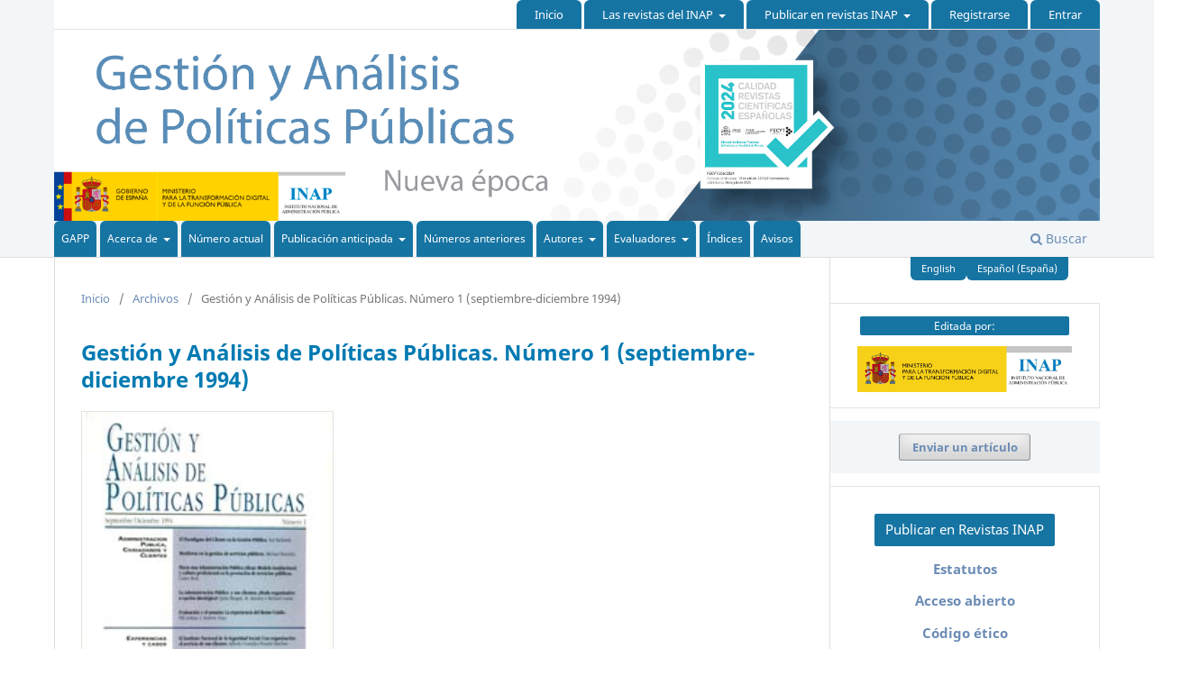

--- FILE ---
content_type: text/html; charset=utf-8
request_url: https://revistasonline.inap.es/index.php/GAPP/issue/view/1
body_size: 8389
content:
<!DOCTYPE html>
<html lang="es-ES" xml:lang="es-ES">
<head>
	<meta charset="utf-8">
	<meta name="viewport" content="width=device-width, initial-scale=1.0">
	<title>
		Gestión y Análisis de Políticas Públicas. Número 1 (septiembre-diciembre 1994)
							| Gestión y Análisis de Políticas Públicas
			</title>

	
<link rel="icon" href="https://revistasonline.inap.es/public/journals/1/favicon_es_ES.jpg">
<meta name="generator" content="Open Journal Systems 3.3.0.19">
<meta name="DC.Subject" xml:lang="es" content="Políticas públicas">
<meta name="DC.Subject" xml:lang="es" content="Administración pública">
<meta name="DC.Subject" xml:lang="es" content="INAP">
<meta name="DC.Subject" xml:lang="es" content="Gestión pública">
<script type="text/javascript" src="/ruxitagentjs_ICANVfqru_10327251022105625.js" data-dtconfig="rid=RID_-364542095|rpid=1501219920|domain=inap.es|reportUrl=/rb_e1baebc0-69e8-4943-96aa-da16bd860139|app=ea7c4b59f27d43eb|cuc=fhzs08dm|owasp=1|mel=100000|featureHash=ICANVfqru|dpvc=1|lastModification=1768585650953|tp=500,50,0|rdnt=1|uxrgce=1|srbbv=2|agentUri=/ruxitagentjs_ICANVfqru_10327251022105625.js"></script><script type="text/javascript" src="https://dialnet.unirioja.es/metricas/js/widget-idr-revista.js" data-revista="620" data-target="#idr-revista"></script>

<script type='text/javascript' id='widgetARCE' src='https://calidadrevistas.fecyt.es/sites/all/modules/custom/sello_buenas_practicas/js/widget.js' data-revista='4285' data-width='500px' data-height='500px' data-divId='your-id-div' data-base-url='https://calidadrevistas.fecyt.es'></script>


<!-- Google tag (gtag.js) -->
<script async src="https://www.googletagmanager.com/gtag/js?id=G-TBSFMTF46C"></script>
<script>
window.dataLayer = window.dataLayer || [];
function gtag(){dataLayer.push(arguments);}
gtag('js', new Date());

gtag('config', 'G-TBSFMTF46C');
</script>
	<link rel="stylesheet" href="https://revistasonline.inap.es/index.php/GAPP/$$$call$$$/page/page/css?name=stylesheet" type="text/css" /><link rel="stylesheet" href="https://revistasonline.inap.es/index.php/GAPP/$$$call$$$/page/page/css?name=font" type="text/css" /><link rel="stylesheet" href="https://revistasonline.inap.es/lib/pkp/styles/fontawesome/fontawesome.css?v=3.3.0.19" type="text/css" /><link rel="stylesheet" href="https://revistasonline.inap.es/plugins/generic/orcidProfile/css/orcidProfile.css?v=3.3.0.19" type="text/css" /><link rel="stylesheet" href="https://revistasonline.inap.es/public/journals/1/styleSheet.css?d=2021-04-06+09%3A19%3A26" type="text/css" /><link rel="stylesheet" href="https://revistasonline.inap.es/public/site/styleSheet.css?v=3.3.0.19" type="text/css" />
</head>
<body class="pkp_page_issue pkp_op_view has_site_logo" dir="ltr">

	<div class="pkp_structure_page">

				<header class="pkp_structure_head" id="headerNavigationContainer" role="banner">
						
 <nav class="cmp_skip_to_content" aria-label="Salta a los enlaces de contenido">
	<a href="#pkp_content_main">Ir al contenido principal</a>
	<a href="#siteNav">Ir al menú de navegación principal</a>
		<a href="#pkp_content_footer">Ir al pie de página del sitio</a>
</nav>

			<div class="pkp_head_wrapper">

				<div class="pkp_site_name_wrapper">
					<button class="pkp_site_nav_toggle">
						<span>Open Menu</span>
					</button>
										<div class="pkp_site_name">
																<a href="						https://revistasonline.inap.es/index.php/GAPP/index
					" class="is_img">
							<img src="https://revistasonline.inap.es/public/journals/1/pageHeaderLogoImage_es_ES.jpg" width="3573" height="663" alt="Imagen de cabecera de la revista" />
						</a>
										</div>
				</div>

				
				<nav class="pkp_site_nav_menu" aria-label="Navegación del sitio">
					<a id="siteNav"></a>
					<div class="pkp_navigation_primary_row">
						<div class="pkp_navigation_primary_wrapper">
																				<ul id="navigationPrimary" class="pkp_navigation_primary pkp_nav_list">
								<li class="">
				<a href="https://revistasonline.inap.es/index.php/GAPP">
					GAPP
				</a>
							</li>
								<li class="">
				<a href="https://revistasonline.inap.es/index.php/GAPP/about">
					Acerca de
				</a>
									<ul>
																					<li class="">
									<a href="https://revistasonline.inap.es/index.php/GAPP/about">
										Sobre la revista
									</a>
								</li>
																												<li class="">
									<a href="https://revistasonline.inap.es/index.php/GAPP/about/editorialTeam">
										Equipo editorial
									</a>
								</li>
																												<li class="">
									<a href="https://revistasonline.inap.es/index.php/GAPP/politica-editorial">
										Política editorial
									</a>
								</li>
																												<li class="">
									<a href="https://revistasonline.inap.es/index.php/GAPP/proceso-evaluacion-pares">
										Proceso de evaluación por pares
									</a>
								</li>
																												<li class="">
									<a href="https://revistasonline.inap.es/index.php/GAPP/about/contact">
										Contacto
									</a>
								</li>
																		</ul>
							</li>
								<li class="">
				<a href="https://revistasonline.inap.es/index.php/GAPP/issue/current">
					Número actual
				</a>
							</li>
								<li class="">
				<a href="https://revistasonline.inap.es/index.php/GAPP/pub-anticipada">
					Publicación anticipada
				</a>
									<ul>
																					<li class="">
									<a href="https://revistasonline.inap.es/index.php/GAPP/forthcoming">
										Próximos artículos
									</a>
								</li>
																												<li class="">
									<a href="https://revistasonline.inap.es/index.php/GAPP/sobre-pub-anticipada">
										Acerca de la publicación anticipada
									</a>
								</li>
																		</ul>
							</li>
								<li class="">
				<a href="https://revistasonline.inap.es/index.php/GAPP/issue/archive">
					Números anteriores
				</a>
							</li>
								<li class="">
				<a href="https://revistasonline.inap.es/index.php/GAPP/autores">
					Autores
				</a>
									<ul>
																					<li class="">
									<a href="https://revistasonline.inap.es/index.php/GAPP/about/submissions">
										Normas de publicación
									</a>
								</li>
																												<li class="">
									<a href="https://revistasonline.inap.es/index.php/GAPP/especiales">
										Números especiales
									</a>
								</li>
																												<li class="">
									<a href="https://revistasonline.inap.es/index.php/GAPP/resenas">
										Reseñas de libros
									</a>
								</li>
																												<li class="">
									<a href="https://revistasonline.inap.es/index.php/GAPP/introducciones">
										¿Como escribir una buena introducción?
									</a>
								</li>
																		</ul>
							</li>
								<li class="">
				<a href="https://revistasonline.inap.es/index.php/GAPP/evaluadores">
					Evaluadores
				</a>
									<ul>
																					<li class="">
									<a href="https://revistasonline.inap.es/index.php/GAPP/evaluacion-pares">
										Evaluación por pares
									</a>
								</li>
																												<li class="">
									<a href="https://revistasonline.inap.es/index.php/GAPP/indicaciones_revision">
										Directrices para evaluadores
									</a>
								</li>
																												<li class="">
									<a href="https://revistasonline.inap.es/index.php/GAPP/revisores">
										Panel de evaluadores
									</a>
								</li>
																		</ul>
							</li>
								<li class="">
				<a href="https://revistasonline.inap.es/index.php/GAPP/indexacion">
					Índices
				</a>
							</li>
								<li class="">
				<a href="https://revistasonline.inap.es/index.php/GAPP/announcement">
					Avisos
				</a>
							</li>
			</ul>

				

																						<div class="pkp_navigation_search_wrapper">
									<a href="https://revistasonline.inap.es/index.php/GAPP/search" class="pkp_search pkp_search_desktop">
										<span class="fa fa-search" aria-hidden="true"></span>
										Buscar
									</a>
								</div>
													</div>
					</div>
					<div class="pkp_navigation_user_wrapper" id="navigationUserWrapper">
							<ul id="navigationUser" class="pkp_navigation_user pkp_nav_list">
								<li class="profile">
				<a href="https://revistasonline.inap.es">
					Inicio
				</a>
							</li>
								<li class="profile">
				<a href="https://revistasonline.inap.es">
					Las revistas del INAP
				</a>
									<ul>
																					<li class="profile">
									<a href="https://revistasonline.inap.es/index.php/REALA">
										REALA
									</a>
								</li>
																												<li class="profile">
									<a href="https://revistasonline.inap.es/index.php/GAPP">
										GAPP
									</a>
								</li>
																												<li class="profile">
									<a href="https://revistasonline.inap.es/index.php/DA">
										DA
									</a>
								</li>
																												<li class="profile">
									<a href="https://revistasonline.inap.es/index.php/CDP">
										CDP
									</a>
								</li>
																		</ul>
							</li>
								<li class="profile">
				<a href="https://revistasonline.inap.es/index.php/GAPP/guia_publicacion">
					Publicar en revistas INAP
				</a>
									<ul>
																					<li class="profile">
									<a href="https://revistasonline.inap.es/index.php/index/estatutos">
										Estatutos
									</a>
								</li>
																												<li class="profile">
									<a href="https://revistasonline.inap.es/index.php/GAPP/acceso_abierto">
										Acceso abierto
									</a>
								</li>
																												<li class="profile">
									<a href="https://revistasonline.inap.es/index.php/index/codigo_etico">
										Código ético
									</a>
								</li>
																												<li class="profile">
									<a href="https://revistasonline.inap.es/index.php/GAPP/apcs">
										Financiación y APCs
									</a>
								</li>
																												<li class="profile">
									<a href="https://revistasonline.inap.es/index.php/GAPP/privacidad">
										Privacidad
									</a>
								</li>
																												<li class="profile">
									<a href="https://revistasonline.inap.es/index.php/GAPP/similaridad">
										Chequeo de originalidad
									</a>
								</li>
																		</ul>
							</li>
								<li class="profile">
				<a href="https://revistasonline.inap.es/index.php/GAPP/user/register">
					Registrarse
				</a>
							</li>
								<li class="profile">
				<a href="https://revistasonline.inap.es/index.php/GAPP/login">
					Entrar
				</a>
							</li>
										</ul>

					</div>
				</nav>
			</div><!-- .pkp_head_wrapper -->
		</header><!-- .pkp_structure_head -->

						<div class="pkp_structure_content has_sidebar">
			<div class="pkp_structure_main" role="main">
				<a id="pkp_content_main"></a>

<div class="page page_issue">

				<nav class="cmp_breadcrumbs" role="navigation" aria-label="Usted está aquí:">
	<ol>
		<li>
			<a href="https://revistasonline.inap.es/index.php/GAPP/index">
				Inicio
			</a>
			<span class="separator">/</span>
		</li>
		<li>
			<a href="https://revistasonline.inap.es/index.php/GAPP/issue/archive">
				Archivos
			</a>
			<span class="separator">/</span>
		</li>
		<li class="current" aria-current="page">
			<span aria-current="page">
									Gestión y Análisis de Políticas Públicas. Número 1 (septiembre-diciembre 1994)
							</span>
		</li>
	</ol>
</nav>
		<h1>
			Gestión y Análisis de Políticas Públicas. Número 1 (septiembre-diciembre 1994)
		</h1>
			<div class="obj_issue_toc">

		
		<div class="heading">

									<a class="cover" href="https://revistasonline.inap.es/index.php/GAPP/issue/view/1">
								<img src="https://revistasonline.inap.es/public/journals/1/cover_issue_1_es_ES.jpg" alt="GAPP imagen de portada del número 1">
			</a>
		
				
												
							<div class="published">
				<span class="label">
					Publicado:
				</span>
				<span class="value">
					31-12-1994
				</span>
			</div>
			</div>

		
		<div class="sections">
			<div class="section">
									<h2>
					PRIMERAS Y SUMARIO
				</h2>
						<ul class="cmp_article_list articles">
									<li>
						

<div class="obj_article_summary">
	
	<h3 class="title">
		<a id="article-1" href="https://revistasonline.inap.es/index.php/GAPP/article/view/1">
			Primeras y sumario
					</a>
	</h3>

				<div class="meta">
		
							<div class="pages">
				1-2
			</div>
		
		
	</div>
	
			<ul class="galleys_links">
																									<li>
																										
	
							

<a class="obj_galley_link pdf" href="https://revistasonline.inap.es/index.php/GAPP/article/view/1/10553" aria-labelledby=article-1>

		
	PDF

	</a>
				</li>
					</ul>
	
	
</div>
					</li>
							</ul>
				</div>
			<div class="section">
									<h2>
					ADMINISTRACIÓN PUBLICA, CIUDADANOS Y CLIENTES
				</h2>
						<ul class="cmp_article_list articles">
									<li>
						
	
<div class="obj_article_summary">
	
	<h3 class="title">
		<a id="article-2" href="https://revistasonline.inap.es/index.php/GAPP/article/view/2">
			Presentación
					</a>
	</h3>

				<div class="meta">
				<div class="authors">
			Joan Subirats
		</div>
		
							<div class="pages">
				3-4
			</div>
		
		
	</div>
	
			<ul class="galleys_links">
																									<li>
																										
	
							

<a class="obj_galley_link pdf" href="https://revistasonline.inap.es/index.php/GAPP/article/view/2/2" aria-labelledby=article-2>

		
	PDF

	</a>
				</li>
					</ul>
	
	
</div>
					</li>
									<li>
						
	
<div class="obj_article_summary">
	
	<h3 class="title">
		<a id="article-3" href="https://revistasonline.inap.es/index.php/GAPP/article/view/3">
			El paradigma del cliente en la gestión pública
					</a>
	</h3>

				<div class="meta">
				<div class="authors">
			Sue Richards
		</div>
		
							<div class="pages">
				5-16
			</div>
		
		
	</div>
	
			<ul class="galleys_links">
																									<li>
																										
	
							

<a class="obj_galley_link pdf" href="https://revistasonline.inap.es/index.php/GAPP/article/view/3/3" aria-labelledby=article-3>

		
	PDF

	</a>
				</li>
					</ul>
	
	
</div>
					</li>
									<li>
						
	
<div class="obj_article_summary">
	
	<h3 class="title">
		<a id="article-4" href="https://revistasonline.inap.es/index.php/GAPP/article/view/4">
			Metáforas en la gestión de servicios públicos
					</a>
	</h3>

				<div class="meta">
				<div class="authors">
			Michael Barzelay
		</div>
		
							<div class="pages">
				17-20
			</div>
		
		
	</div>
	
			<ul class="galleys_links">
																									<li>
																										
	
							

<a class="obj_galley_link pdf" href="https://revistasonline.inap.es/index.php/GAPP/article/view/4/4" aria-labelledby=article-4>

		
	PDF

	</a>
				</li>
					</ul>
	
	
</div>
					</li>
									<li>
						
	
<div class="obj_article_summary">
	
	<h3 class="title">
		<a id="article-5" href="https://revistasonline.inap.es/index.php/GAPP/article/view/5">
			Hacia una Administración Pública eficaz: Modelo institucional y cultura profesional en la prestación de servicios públicos.
					</a>
	</h3>

				<div class="meta">
				<div class="authors">
			Caries Boix
		</div>
		
							<div class="pages">
				21-32
			</div>
		
		
	</div>
	
			<ul class="galleys_links">
																									<li>
																										
	
							

<a class="obj_galley_link pdf" href="https://revistasonline.inap.es/index.php/GAPP/article/view/5/5" aria-labelledby=article-5>

		
	PDF

	</a>
				</li>
					</ul>
	
	
</div>
					</li>
									<li>
						
	
<div class="obj_article_summary">
	
	<h3 class="title">
		<a id="article-6" href="https://revistasonline.inap.es/index.php/GAPP/article/view/6">
			La Administración Pública y sus clientes: ¿Moda organizativa u opción ideológica?
					</a>
	</h3>

				<div class="meta">
				<div class="authors">
			Quim Brugué, M. Amorós, Richard Goma
		</div>
		
							<div class="pages">
				33-46
			</div>
		
		
	</div>
	
			<ul class="galleys_links">
																									<li>
																										
	
							

<a class="obj_galley_link pdf" href="https://revistasonline.inap.es/index.php/GAPP/article/view/6/6" aria-labelledby=article-6>

		
	PDF

	</a>
				</li>
					</ul>
	
	
</div>
					</li>
									<li>
						
	
<div class="obj_article_summary">
	
	<h3 class="title">
		<a id="article-7" href="https://revistasonline.inap.es/index.php/GAPP/article/view/7">
			Evaluación y el usuario: La experiencia del Reino Unido
					</a>
	</h3>

				<div class="meta">
				<div class="authors">
			Bill Jenkins, Andrew Gray
		</div>
		
							<div class="pages">
				47-57
			</div>
		
		
	</div>
	
			<ul class="galleys_links">
																									<li>
																										
	
							

<a class="obj_galley_link pdf" href="https://revistasonline.inap.es/index.php/GAPP/article/view/7/7" aria-labelledby=article-7>

		
	PDF

	</a>
				</li>
					</ul>
	
	
</div>
					</li>
							</ul>
				</div>
			<div class="section">
									<h2>
					EXPERIENCIAS Y CASOS
				</h2>
						<ul class="cmp_article_list articles">
									<li>
						
	
<div class="obj_article_summary">
	
	<h3 class="title">
		<a id="article-8" href="https://revistasonline.inap.es/index.php/GAPP/article/view/8">
			El Instituto Nacional de la Seguridad Social: Una organización al servicio de sus clientes
					</a>
	</h3>

				<div class="meta">
				<div class="authors">
			Alfredo González-Posada Sánchez
		</div>
		
							<div class="pages">
				59-71
			</div>
		
		
	</div>
	
			<ul class="galleys_links">
																									<li>
																										
	
							

<a class="obj_galley_link pdf" href="https://revistasonline.inap.es/index.php/GAPP/article/view/8/8" aria-labelledby=article-8>

		
	PDF

	</a>
				</li>
					</ul>
	
	
</div>
					</li>
									<li>
						
	
<div class="obj_article_summary">
	
	<h3 class="title">
		<a id="article-9" href="https://revistasonline.inap.es/index.php/GAPP/article/view/9">
			Clientes de un servicio cultural. Una experiencia de evaluación con «focus groups»
					</a>
	</h3>

				<div class="meta">
				<div class="authors">
			Xavier Ballart
		</div>
		
							<div class="pages">
				73-77
			</div>
		
		
	</div>
	
			<ul class="galleys_links">
																									<li>
																										
	
							

<a class="obj_galley_link pdf" href="https://revistasonline.inap.es/index.php/GAPP/article/view/9/9" aria-labelledby=article-9>

		
	PDF

	</a>
				</li>
					</ul>
	
	
</div>
					</li>
							</ul>
				</div>
			<div class="section">
									<h2>
					AMERICA LATINA
				</h2>
						<ul class="cmp_article_list articles">
									<li>
						
	
<div class="obj_article_summary">
	
	<h3 class="title">
		<a id="article-10" href="https://revistasonline.inap.es/index.php/GAPP/article/view/10">
			La reforma del Estado mexicano
					</a>
	</h3>

				<div class="meta">
				<div class="authors">
			Luis F. Aguilar Villanueva
		</div>
		
							<div class="pages">
				79-99
			</div>
		
		
	</div>
	
			<ul class="galleys_links">
																									<li>
																										
	
							

<a class="obj_galley_link pdf" href="https://revistasonline.inap.es/index.php/GAPP/article/view/10/10" aria-labelledby=article-10>

		
	PDF

	</a>
				</li>
					</ul>
	
	
</div>
					</li>
							</ul>
				</div>
			<div class="section">
									<h2>
					INFORMES SOBRE PROCESOS DE CAMBIO EN OTROS PAISES
				</h2>
						<ul class="cmp_article_list articles">
									<li>
						
	
<div class="obj_article_summary">
	
	<h3 class="title">
		<a id="article-11" href="https://revistasonline.inap.es/index.php/GAPP/article/view/11">
			Más allá de la retórica de la reinvención: Una reflexión sobre las reformas Clinton de la gestión pública
					</a>
	</h3>

				<div class="meta">
				<div class="authors">
			Donal F. Kettl
		</div>
		
							<div class="pages">
				101-106
			</div>
		
		
	</div>
	
			<ul class="galleys_links">
																									<li>
																										
	
							

<a class="obj_galley_link pdf" href="https://revistasonline.inap.es/index.php/GAPP/article/view/11/11" aria-labelledby=article-11>

		
	PDF

	</a>
				</li>
					</ul>
	
	
</div>
					</li>
							</ul>
				</div>
			<div class="section">
									<h2>
					RECENSIONES
				</h2>
						<ul class="cmp_article_list articles">
									<li>
						
	
<div class="obj_article_summary">
	
	<h3 class="title">
		<a id="article-12" href="https://revistasonline.inap.es/index.php/GAPP/article/view/12">
			RECENSIONES
					</a>
	</h3>

				<div class="meta">
				<div class="authors">
			Revista GAPP
		</div>
		
							<div class="pages">
				107-125
			</div>
		
		
	</div>
	
			<ul class="galleys_links">
																									<li>
																										
	
							

<a class="obj_galley_link pdf" href="https://revistasonline.inap.es/index.php/GAPP/article/view/12/12" aria-labelledby=article-12>

		
	PDF

	</a>
				</li>
					</ul>
	
	
</div>
					</li>
							</ul>
				</div>
			<div class="section">
								<ul class="cmp_article_list articles">
									<li>
						
	
<div class="obj_article_summary">
	
	<h3 class="title">
		<a id="article-13" href="https://revistasonline.inap.es/index.php/GAPP/article/view/13">
			REVISTA DE REVISTAS
					</a>
	</h3>

				<div class="meta">
				<div class="authors">
			Revista GAPP
		</div>
		
							<div class="pages">
				127-139
			</div>
		
		
	</div>
	
			<ul class="galleys_links">
																									<li>
																										
	
							

<a class="obj_galley_link pdf" href="https://revistasonline.inap.es/index.php/GAPP/article/view/13/13" aria-labelledby=article-13>

		
	PDF

	</a>
				</li>
					</ul>
	
	
</div>
					</li>
							</ul>
				</div>
			<div class="section">
								<ul class="cmp_article_list articles">
									<li>
						
	
<div class="obj_article_summary">
	
	<h3 class="title">
		<a id="article-14" href="https://revistasonline.inap.es/index.php/GAPP/article/view/14">
			CRONICA Y AGENDA
					</a>
	</h3>

				<div class="meta">
				<div class="authors">
			Revista GAPP
		</div>
		
							<div class="pages">
				141-142
			</div>
		
		
	</div>
	
			<ul class="galleys_links">
																									<li>
																										
	
							

<a class="obj_galley_link pdf" href="https://revistasonline.inap.es/index.php/GAPP/article/view/14/14" aria-labelledby=article-14>

		
	PDF

	</a>
				</li>
					</ul>
	
	
</div>
					</li>
							</ul>
				</div>
		</div><!-- .sections -->
</div>
	</div>

	</div><!-- pkp_structure_main -->

									<div class="pkp_structure_sidebar left" role="complementary" aria-label="Barra lateral">
				<div class="pkp_block block_language">
	<h2 class="title">
		Idioma
	</h2>

	<div class="content">
		<ul>
							<li class="locale_en_US" lang="en-US">
					<a href="https://revistasonline.inap.es/index.php/GAPP/user/setLocale/en_US?source=%2Findex.php%2FGAPP%2Fissue%2Fview%2F1">
						English
					</a>
				</li>
							<li class="locale_es_ES current" lang="es-ES">
					<a href="https://revistasonline.inap.es/index.php/GAPP/user/setLocale/es_ES?source=%2Findex.php%2FGAPP%2Fissue%2Fview%2F1">
						Español (España)
					</a>
				</li>
					</ul>
	</div>
</div><!-- .block_language -->
<div class="pkp_block block_custom" id="customblock-editor">
	<h2 class="title pkp_screen_reader">editor</h2>
	<div class="content">
		<p class="title">Editada por:</p>
<p><a title="Información sobre el Editor INAP" href="https://www.inap.es/en/inicio"><img src="https://revistasonline.inap.es/public/site/images/pkpadmin/transformacin-digital-inap-simple.jpg" alt="Logotipo del INAP" width="1248" height="346"></a></p>
	</div>
</div>
<div class="pkp_block block_make_submission">
	<h2 class="pkp_screen_reader">
		Enviar un artículo
	</h2>

	<div class="content">
		<a class="block_make_submission_link" href="https://revistasonline.inap.es/index.php/GAPP/about/submissions">
			Enviar un artículo
		</a>
	</div>
</div>
<div class="pkp_block block_custom" id="customblock-guiapub">
	<h2 class="title pkp_screen_reader">guiapub</h2>
	<div class="content">
		<div style="background-color: white; padding: 8px; color: white;">
<div style="background-color: white; padding: 8px; color: white;">
<p class="title" style="font-size: 1.1em !important; background-color: #1674a3; text-align: center; padding: 8px;">Publicar en Revistas INAP</p>
<p style="font-size: 1.1em !important; text-align: center; margin-left: 6px; margin-right: 6px; color: black;"><a title="Enlace a la página de los estatutos" href="https://revistasonline.inap.es/index.php/index/estatutos">Estatutos</a></p>
<p style="font-size: 1.1em !important; text-align: center; margin-left: 6px; margin-right: 6px; color: black;"><a title="Enlace a la página de información sobre acceso abierto" href="https://revistasonline.inap.es/index.php/index/acceso_abierto">Acceso abierto</a></p>
<p style="font-size: 1.1em !important; text-align: center; margin-left: 6px; margin-right: 6px; color: black;"><a title="Enlace a la página de información del Código ético" href="https://revistasonline.inap.es/index.php/index/codigo_etico">Código ético</a></p>
<p style="font-size: 1.1em !important; text-align: center; margin-left: 6px; margin-right: 6px; color: black;"><a title="Enlace a la página de información sobre Financiación y APCs" href="https://revistasonline.inap.es/index.php/index/apcs">Financiación y APCs</a></p>
<p style="font-size: 1.1em !important; text-align: center; margin-left: 6px; margin-right: 6px; color: black;"><a title="Enlace a la página de información buenas prácticas en igualdad de género" href="https://revistasonline.inap.es/index.php/index/genero">Buenas prácticas en igualdad de género</a></p>
<p style="font-size: 1.1em !important; text-align: center; margin-left: 6px; margin-right: 6px; color: black;"><a title="Enlace a la página de información sobre uso de lenguaje inclusivo" href="https://revistasonline.inap.es/index.php/index/leng_inclusivo">Uso de lenguaje inclusivo</a></p>
<p style="font-size: 1.1em !important; text-align: center; margin-left: 6px; margin-right: 6px; color: black;"><a title="Enlace a la página de información sobre la guía de estilo institucional pra las revistas del INAP" href="https://revistasonline.inap.es/index.php/index/guiaestilo">Guía de estilo</a></p>
<p style="font-size: 1.1em !important; text-align: center; margin-left: 6px; margin-right: 6px; color: black;"><a title="Enlace a la página de información de la Declaración de privacidad" href="https://revistasonlinepre.inap.es/index.php/index/privacidad">Privacidad</a></p>
<p style="font-size: 1.1em !important; text-align: center; margin-left: 6px; margin-right: 6px; color: black;"><a title="Enlace a la página de información del la política de detección del plagio" href="https://revistasonline.inap.es/index.php/index/similaridad">Chequeo de originalidad</a></p>
</div>
</div>
	</div>
</div>
<div class="pkp_block block_custom" id="customblock-fecyt">
	<h2 class="title pkp_screen_reader">fecyt</h2>
	<div class="content">
		<p style="margin: 0; padding: 0; text-align: center;"><a style="margin: 0; padding: 0; width: 100%;" title="Sello FECYT" href="https://evaluacionarce.fecyt.es/Publico/Resolucion/__Recursos/2023ListadoDefinitivo_Renovacion.pdf" target="_blank" rel="noopener"><img style="width: 2133px;" src="https://revistasonline.inap.es/public/site/images/pkpadmin/sello-gapp-2024.jpg" height="2133"></a></p>
<p><iframe id="revista-4285" style="height: 260px;" src="https://calidadrevistas.fecyt.es/widgets/revistas?idrevistaARCE=555" width="100%" frameborder="0" scrolling="no"></iframe></p>
	</div>
</div>
<div class="pkp_block block_custom" id="customblock-novedades">
	<h2 class="title pkp_screen_reader">novedades</h2>
	<div class="content">
		<h1 class="title" style="font-size: 1.3em !important; text-align: center; padding: 8px; margin: 0;">NOVEDADES DESTACADAS</h1>
<div style="background-color: #9fb8c5; padding: 10px; margin-top: 10px;">
<p class="title" style="font-size: 1.3em !important; background-color: #000000; color: white; text-align: center; padding: 8px;">GAPP indizada en WOS-ESCI</p>
<p style="font-size: 1.1em !important; color: white; text-align: left; margin-left: 6px; margin-right: 6px;"><span class="ui-provider ec bhu bhv bhw bhx bhy bhz bia bib bic bid bie bif big bih bii bij bik bil bim bin bio bip biq bir bis bit biu biv biw bix biy biz bja bjb" dir="ltr">Este reconocimiento refleja la calidad y el impacto de la revista en su ámbito de estudio.</span></p>
<p style="font-size: 1.1em !important; color: white; text-align: center;"><a title="Información ampliada sobre la indización en WOS-ESCI" href="https://revistasonline.inap.es/index.php/GAPP/announcement/view/47">Mas información</a></p>
</div>
<div style="background-color: #9fb8c5; padding: 10px; margin-top: 10px;">
<p class="title" style="font-size: 1.3em !important; background-color: #000000; color: white; text-align: center; padding: 8px;">Guía de estilo</p>
<p style="font-size: 1.1em !important; color: white; text-align: left; margin-left: 6px; margin-right: 6px;"><span class="ui-provider ec bhu bhv bhw bhx bhy bhz bia bib bic bid bie bif big bih bii bij bik bil bim bin bio bip biq bir bis bit biu biv biw bix biy biz bja bjb" dir="ltr">Publicada la nueva Guía de estilo para la elaboración de artículos en español. &nbsp;Los autores deberán adaptar a la misma el contenido de sus trabajos antes de enviarlos a la revista.</span></p>
<p style="font-size: 1.1em !important; color: white; text-align: center;"><a title="Enlace de acceso a la guía de estilo" href="https://revistasonline.inap.es/index.php/index/guiaestilo">Acceso a la guía de estilo</a></p>
</div>
<div style="background-color: #9fb8c5; padding: 10px; margin-top: 10px;">
<p class="title" style="font-size: 1.3em !important; background-color: #000000; color: white; text-align: center; padding: 8px;">Código ético</p>
<p style="font-size: 1.1em !important; color: white; text-align: left; margin-left: 6px; margin-right: 6px;">El <a title="Instituto Nacional de Administración Pública (INAP)" href="https://www.inap.es/en/inicio">Instituto Nacional de Administración Pública (INAP)</a> hace público el nuevo código ético que ha de regir las buenas prácticas de edición y publicación en todas sus revistas. Animamos a todos nuestros colaboradores a consultarlo y a hacer suyas las directrices en él expresadas.</p>
<p style="font-size: 1.1em !important; color: white; text-align: center;"><a title="Enlace de acceso al código ético" href="https://revistasonline.inap.es/index.php/index/codigo_etico">Acceso al Código ético</a></p>
</div>
<div style="background-color: #9fb8c5; padding: 10px; margin-top: 10px;">
<p class="title" style="font-size: 1.3em !important; background-color: #000000; color: white; text-align: center; padding: 8px;">Publicación avanzada (<em>Online first</em>)</p>
<p style="font-size: 1em !important; color: white; text-align: left; padding-left: 8px; padding-rigth: 8px;">Consulta los artículos aprobados para publicación en la sección <a title="Publicación avanzada" href="https://revistasonline.inap.es/index.php/GAPP/forthcoming">Próximos artículos</a></p>
<p style="font-size: 1em !important; color: white; text-align: left; padding-left: 8px; padding-rigth: 8px;">Más información en <a title="Acerca de la publicación avanzada" href="https://revistasonline.inap.es/index.php/GAPP/sobre-puba-vanzada">Acerca de la publicación avanzada</a></p>
</div>
	</div>
</div>
<div class="pkp_block block_custom" id="customblock-timetwitter">
	<h2 class="title pkp_screen_reader">timetwitter</h2>
	<div class="content">
		<p><a class="twitter-timeline" href="https://twitter.com/RevGapp?ref_src=twsrc%5Etfw" data-lang="es" data-height="400" data-theme="light">Tweets de RevGapp</a></p>
	</div>
</div>
<div class="pkp_block block_custom" id="customblock-dialnet">
	<h2 class="title pkp_screen_reader">dialnet</h2>
	<div class="content">
		<div id="idr-revista">&nbsp;</div>
	</div>
</div>
<div class="pkp_block block_developed_by">
	<div class="content">
		<span class="title">Artículos más leídos la última semana</span>
			<ul class="most_read">
							<li class="most_read_article">
					<div class="most_read_article_title"><a href="https://revistasonline.inap.es/index.php/GAPP/article/view/11569">Administración General del Estado y personas con discapacidad: régimen jurídico y desafíos</a></div>
					<div class="most_read_article_journal"><span class="fa fa-eye"></span> 22</div>
				</li>
							<li class="most_read_article">
					<div class="most_read_article_title"><a href="https://revistasonline.inap.es/index.php/GAPP/article/view/11013">Dirección y evaluación de políticas públicas en base a la evidencia: ¿dónde se encuentra la Administración General del Estado?</a></div>
					<div class="most_read_article_journal"><span class="fa fa-eye"></span> 13</div>
				</li>
							<li class="most_read_article">
					<div class="most_read_article_title"><a href="https://revistasonline.inap.es/index.php/GAPP/article/view/10590">El procedimiento arbitral para resolver las reclamaciones en las elecciones a órganos de representación del personal al servicio de las Administraciones Públicas</a></div>
					<div class="most_read_article_journal"><span class="fa fa-eye"></span> 12</div>
				</li>
							<li class="most_read_article">
					<div class="most_read_article_title"><a href="https://revistasonline.inap.es/index.php/GAPP/article/view/10904">Sunstein, Cass R.: Behavioral Science and Public Policy</a></div>
					<div class="most_read_article_journal"><span class="fa fa-eye"></span> 10</div>
				</li>
							<li class="most_read_article">
					<div class="most_read_article_title"><a href="https://revistasonline.inap.es/index.php/GAPP/article/view/10940">¿Cómo se define un problema público? La redefinición del problema en las políticas de bienestar locales. El caso del Plan de Acción de Servicios Sociales de la Diputación de A Coruña</a></div>
					<div class="most_read_article_journal"><span class="fa fa-eye"></span> 10</div>
				</li>
						</ul>
	</div>
</div>
<div class="pkp_block block_custom" id="customblock-revistasafines">
	<h2 class="title pkp_screen_reader">revistasafines</h2>
	<div class="content">
		<p class="title">Revistas afines</p>
<p class="parrafo-2"><a title="Revistas afines" href="https://revistasonline.inap.es/index.php/GAPP/revistas_afines">Listado de revistas de temática afín a Gestión y Análisis de Políticas Públicas</a></p>
	</div>
</div>
<div class="pkp_block block_custom" id="customblock-revisores">
	<h2 class="title pkp_screen_reader">revisores</h2>
	<div class="content">
		<p class="title">Revisores</p>
<p><a title="Listado de revisores" href="https://revistasonline.inap.es/index.php/GAPP/revisores"><span class="lalibreria">Listado de revisores</span></a></p>
	</div>
</div>
<div class="pkp_block block_custom" id="customblock-adhesiones">
	<h2 class="title pkp_screen_reader">adhesiones</h2>
	<div class="content">
		<p><a title="Firmante de DORA" href="https://sfdora.org/read/" target="_blank" rel="noopener"><img src="/public/site/images/pkpadmin/Logo_Dora2.png" alt=""></a></p>
	</div>
</div>
<div class="pkp_block block_developed_by">
	<h2 class="pkp_screen_reader">
		Desarrollado por
	</h2>

	<div class="content">
		<a href="http://pkp.sfu.ca/ojs/">
			Open Journal Systems
		</a>
	</div>
</div>

			</div><!-- pkp_sidebar.left -->
			</div><!-- pkp_structure_content -->

<div class="pkp_structure_footer_wrapper" role="contentinfo">
	<a id="pkp_content_footer"></a>

	<div class="pkp_structure_footer">

					<div class="pkp_footer_content">
				<p style="text-align: center !important;"><a href="https://www.inap.es/en/inicio">Instituto Nacional de Administración Pública (INAP)</a> – <a href="https://revistasonlinepre.inap.es/index.php/GAPP/management/settings/website/mailto:revistagapp@inap.es">revistagapp@inap.es</a> – <a href="https://revistasonlinepre.inap.es/index.php/GAPP/management/settings/website/mailto:revistas@inap.es">revistas@inap.es</a></p>
<p style="text-align: center !important;">ISSN: 1989-8991 - DOI: 10.24965/gapp - Depósito legal: M-39.657-1994 - NIPO: 231-24-002-X</p>
<p style="text-align: center !important; margin-top: 1em !important;"><a href="http://creativecommons.org/licenses/by-nc/4.0/" rel="license"><img style="border-width: 0;" src="https://i.creativecommons.org/l/by-nc/4.0/88x31.png" alt="Licencia de Creative Commons" /></a></p>
<p style="text-align: center !important; margin-top: 1em !important;">Esta obra está bajo una <a href="http://creativecommons.org/licenses/by-nc/4.0/" rel="license">licencia de Creative Commons Reconocimiento-NoComercial 4.0 Internacional</a>.</p>
<div class="seccion_pie libreria">
<p class="title">Otras publicaciones</p>
<p class="parrafo-uno">Todas las publicaciones del INAP a la venta en</p>
<p class="parrafo-dos"><a title="La Librería del INAP" href="https://www.publicacionesinap.es/" target="_blank" rel="noopener">La Librería del INAP</a></p>
<p class="parrafo-uno">Publicaciones impresas y electrónicas</p>
</div>
<div class="seccion_pie Redes">
<p class="title">INAP en red</p>
<p><a href="https://social.inap.es/" target="_blank" rel="noopener"><img class="social_inap" src="https://revistasonline.inap.es/public/site/images/pkpadmin/inap_social_nuevo2.jpg" width="432" height="382" /></a></p>
<p><a href="https://twitter.com/INAP_ES" target="_blank" rel="noopener"><img src="https://revistasonline.inap.es/public/journals/1/logoTwitter.png" alt="Enlace a INAP en Twitter" /></a> <a href="https://www.facebook.com/inap.es" target="_blank" rel="noopener"><img src="https://revistasonline.inap.es/public/journals/1/logoFacebook.jpg" alt="Enlace a INAP en Facebook" /></a><a href="https://www.linkedin.com/authwall?trk=bf&amp;trkInfo=AQFJdNFAvFG8iQAAAWr95j4w4F44DkWpQ2_CSoBFSMNU8ZHsXk2A0WXfDYj08C1GEi-cKrYF-Na7S-X2Aaalzi_oee02i1c-rqlG4f8SfR3CqYUgz65ZVVbFPlIUIhaC2NAbS20=&amp;originalReferer=&amp;sessionRedirect=https%3A%2F%2Fwww.linkedin.com%2Fcompany%2Finstituto-nacional-de-administraci-n-p-blica%3Ftrk%3Dtop_nav_home"><img src="https://revistasonline.inap.es/public/journals/1/logoLinkedin.jpg" alt="Enlace a INAP en Linkedin" /></a></p>
</div>
<div class="seccion_pie DOI">
<p class="title">Identificador permanente</p>
<p><a href="https://www.crossref.org/" target="_blank" rel="noopener"><img src="https://revistasonline.inap.es/public/journals/1/crossref-logo-landscape-200.svg" alt="Enlace a Crossref" /></a></p>
<p><a href="http://www.doi.org/" target="_blank" rel="noopener"><img src="https://revistasonline.inap.es/public/journals/1/Driven_By_DOI_small.jpg" alt="Enlace al DOI" /></a></p>
</div>
<div class="seccion_pie turnitin">
<p class="title">Chequeo de originalidad</p>
<p><a title="Antiplagio" href="https://guides.turnitin.com/01_Manuals_and_Guides/Translated_Guides/Espa%C3%B1ol/03_Instructor/Turnitin_Originality_Check_Instructor" target="_blank" rel="noopener"><img src="https://revistasonline.inap.es/public/journals/1/logo_turnitin.png" alt="Enlace a Turnitin" /></a></p>
</div>
			</div>
		
		<div class="pkp_brand_footer" role="complementary">
			<a href="https://revistasonline.inap.es/index.php/GAPP/about/aboutThisPublishingSystem">
				<img alt="Más información acerca del sistema de publicación, de la plataforma y del flujo de trabajo de OJS/PKP." src="https://revistasonline.inap.es/templates/images/ojs_brand.png">
			</a>
		</div>
	</div>
</div><!-- pkp_structure_footer_wrapper -->

</div><!-- pkp_structure_page -->

<script src="https://revistasonline.inap.es/lib/pkp/lib/vendor/components/jquery/jquery.min.js?v=3.3.0.19" type="text/javascript"></script><script src="https://revistasonline.inap.es/lib/pkp/lib/vendor/components/jqueryui/jquery-ui.min.js?v=3.3.0.19" type="text/javascript"></script><script src="https://revistasonline.inap.es/plugins/themes/default/js/lib/popper/popper.js?v=3.3.0.19" type="text/javascript"></script><script src="https://revistasonline.inap.es/plugins/themes/default/js/lib/bootstrap/util.js?v=3.3.0.19" type="text/javascript"></script><script src="https://revistasonline.inap.es/plugins/themes/default/js/lib/bootstrap/dropdown.js?v=3.3.0.19" type="text/javascript"></script><script src="https://revistasonline.inap.es/plugins/themes/default/js/main.js?v=3.3.0.19" type="text/javascript"></script><script type="text/javascript">
(function (w, d, s, l, i) { w[l] = w[l] || []; var f = d.getElementsByTagName(s)[0],
j = d.createElement(s), dl = l != 'dataLayer' ? '&l=' + l : ''; j.async = true; 
j.src = 'https://www.googletagmanager.com/gtag/js?id=' + i + dl; f.parentNode.insertBefore(j, f); 
function gtag(){dataLayer.push(arguments)}; gtag('js', new Date()); gtag('config', i); })
(window, document, 'script', 'dataLayer', 'UA-39109106-1');
</script>

<script async src="https://platform.twitter.com/widgets.js" charset="utf-8"></script>
<script>
  $( function() {
    $( "#accordion" ).accordion({
      heightStyle: "content",
      //collapsible: true
    });
  } );
</script>
</body>
</html>


--- FILE ---
content_type: text/html; charset=utf-8
request_url: https://calidadrevistas.fecyt.es/widgets/revistas?idrevistaARCE=555
body_size: 1179
content:
<!DOCTYPE html>
<html lang="es" dir="ltr" prefix="content: http://purl.org/rss/1.0/modules/content/ dc: http://purl.org/dc/terms/ foaf: http://xmlns.com/foaf/0.1/ og: http://ogp.me/ns# rdfs: http://www.w3.org/2000/01/rdf-schema# sioc: http://rdfs.org/sioc/ns# sioct: http://rdfs.org/sioc/types# skos: http://www.w3.org/2004/02/skos/core# xsd: http://www.w3.org/2001/XMLSchema#">
<head>
  <link rel="profile" href="http://www.w3.org/1999/xhtml/vocab" />
  <link href="https://cdn.jsdelivr.net/npm/bootstrap@5.0.2/dist/css/bootstrap.min.css" rel="stylesheet" integrity="sha384-EVSTQN3/azprG1Anm3QDgpJLIm9Nao0Yz1ztcQTwFspd3yD65VohhpuuCOmLASjC" crossorigin="anonymous">
  <meta name="viewport" content="width=device-width, initial-scale=1.0">
  <meta http-equiv="Content-Type" content="text/html; charset=utf-8" />
<link rel="shortcut icon" href="https://calidadrevistas.fecyt.es/sites/default/files/favicon.ico" type="image/vnd.microsoft.icon" />
  <title>Revistas calidad Fecyt</title>
  <script src='https://calidadrevistas.fecyt.es/sites/all/modules/custom/sello_buenas_practicas/js/widget.js'></script><style>@import url('https://calidadrevistas.fecyt.es/sites/all/modules/custom/sello_buenas_practicas/css/widget.css');</style>  <!-- HTML5 element support for IE6-8 -->
  <!--[if lt IE 9]>
    <script src="https://cdn.jsdelivr.net/html5shiv/3.7.3/html5shiv-printshiv.min.js"></script>
  <![endif]-->

</head>
<body class="widget">
  
<div class="row">
  <section>
    
      <div class="widget-arce">
              <div class="div-left">
          <div class="info-sello-arce mb-10">
            <b>FECYT-356/2024</b>
            <br><b>Convocatoria de origen: </b>6ª Convocatoria (2019)            <br><b>Validez:</b> 24 de julio de 2025          </div>

          <div class="tabla-arce bt-arce">
            <div class="cabecera-tabla">Categoría</div>
                          <div class="dato-arce">Ciencias Jurídicas</div>
                          <div class="dato-arce">Ciencias Políticas y Sociología</div>
                      </div>

          <div class="tabla-arce bt-arce">
            <div class="cabecera-tabla">Puntuación</div>
                          <div class="dato-arce">23.01</div>
                          <div class="dato-arce">17.60</div>
                      </div>

          <div class="tabla-arce bt-arce">
            <div class="cabecera-tabla">Posición / Total</div>
                          <div class="dato-arce">52 / 68</div>
                          <div class="dato-arce">60 / 68</div>
                      </div>

          <div class="tabla-arce bt-arce">
            <div class="cabecera-tabla">Cuartil</div>
                          <div class="dato-arce"><img class="img-cuartil" src='https://calidadrevistas.fecyt.es/sites/all/themes/calidadrevistas_bt_theme/images/C4.svg'></div>
                          <div class="dato-arce"><img class="img-cuartil" src='https://calidadrevistas.fecyt.es/sites/all/themes/calidadrevistas_bt_theme/images/C4.svg'></div>
                      </div>

        </div>
                <div class="div-right">
                                <div class="container-img">
              <img  class="img-sello" src='https://calidadrevistas.fecyt.es/sites/all/themes/calidadrevistas_bt_theme/images/sello-revistas-mencion.svg' >
            </div>
                  </div>
      </section>
</div>



</body>
</html>


--- FILE ---
content_type: text/html;charset=UTF-8
request_url: https://dialnet.unirioja.es/metricas/widgets/idr/revistas/620?v=1&wid=widget-idr-revista-3927441448
body_size: 1568
content:
<!DOCTYPE html>
<html xmlns="http://www.w3.org/1999/xhtml">
    <head>
        <title>IDR Widget</title>
        <link rel="preconnect" href="https://fonts.googleapis.com"/>
        <link rel="preconnect" href="https://fonts.gstatic.com" crossorigin="anonymous"/>
        <link href="https://fonts.googleapis.com/css2?family=Roboto+Mono:wght@400;500&display=swap" rel="stylesheet" />
        <style>
            body {
                padding: 0;
                margin: 0;
            }

            a {
                color: #000;
                text-decoration: none;
            }

            #idr-widget {
                background: #ffffff;
                border: 2px solid #000;
                line-height: 21px;
                font-family: 'Roboto Mono', monospace;
                padding: 1ch;
            }

            #idr-widget-header {
                display: flex;
                align-items: center;
            }

            #idr-year {
                font-weight: 500;
            }

            #dialnet-metricas-logo {
                display: flex;
                flex: 1;
            }

            #dialnet-metricas-logo img {
                height: 2.1em;
                margin-left: 1ch;
            }

            .idr-open-icon {
                align-self: flex-start;
                margin: -5px;
            }

            @media only screen and (max-width: 179px) {
                .idr-open-icon {
                    display: none;
                }
            }

            #idr-ranks {
                display: flex;
                flex-direction: column;
            }

            .idr-ambito {
                flex: 1;
                font-size: 0.9em;

            }

            .idr-ambito-rank {
                display: flex;
                margin-top: 1ch;
            }

            .idr-cuartil {
                height: 4ch;
                width: 4ch;
                line-height: 4ch;
                font-weight: 500;
                text-align: center;
                background: #a4cf63;
                flex-shrink: 0;
            }

            .idr-cuartil--1 {
                background: #a4cf63;
            }

            .idr-cuartil--2 {
                background: #ead969;
            }

            .idr-cuartil--3 {
                background: #fbac63;
            }

            .idr-cuartil--4 {
                background: #e06a5f;
            }

            .idr-ambito {
                padding: 0 0 0 1ch;
                line-height: 1rem;
                background-color: rgba(0,0,0,.08);
                display: flex;
                flex-direction: column;
                justify-content: center;
                white-space: nowrap;
                overflow: hidden;
            }

            .idr-ambito:hover {
                padding-right: 1ch;
            }

            .idr-ambito-nombre {
                text-transform: uppercase;
                display: flex;
            }

            .idr-ambito .idr-ambito-nombre .idr-ambito-nombre-wrapper {
                text-overflow: inherit;
                overflow: hidden;
                flex: 1 0 100%;
                display: flex;
            }

            .idr-ambito-nombre-text {
                flex: 1 0 100%;
                height: auto;
                white-space: nowrap;
                text-overflow: ellipsis;
                overflow: hidden;
                display: block;
            }

            .idr-ambito:hover .idr-ambito-nombre-wrapper {
                overflow: visible;
                margin-left: 100%;
                transition: all 2s linear;
            }

            .idr-ambito:hover .idr-ambito-nombre-text {
                overflow: inherit;
                text-overflow: inherit;
                margin-left: -100%;
                transition: all 2s linear;
            }

            .idr-ambito-posicion {
                font-size: .8em;
                line-height: 1em;
            }
            
            .idr-widget--notfound #idr-ranks {
                font-size: .7rem;
                margin-top: 1ch;
            }
            
        </style>
    </head>
    
    <body data-wid="widget-idr-revista-3927441448" onload='window.parent.postMessage({"wid": window.document.body.getAttribute("data-wid"),"height": window.document.body.scrollHeight}, "*")'>
        <a target="_blank" href="/metricas/idr/revistas/620" title="Ver IDR 2024 de la revista">
            <div id="idr-widget">
                <div id="idr-widget-header">
                    <div id="idr-year">
                        <div>IDR</div>
                        <div>2024</div>
                    </div>

                    <div id="dialnet-metricas-logo"><img src="/metricas/imagen/dialnet-metricas-logo-vert-8d7f409b1751b86032d41d9c2b1fc831.svg" alt="Dialnet Métricas"></div>
                    <svg class="idr-open-icon" height="24" width="24" fill="#000000"><path d="M6.343 6.343v1.994l7.898.007-8.605 8.605 1.414 1.414 8.605-8.605-.007 7.898h2.008V6.343z"/></svg>
                </div>
                <div id="idr-ranks">
                    <div class="idr-ambito-rank">
                        <div class="idr-cuartil idr-cuartil--1">C1</div>
                        <div class="idr-ambito">
                        <div class="idr-ambito-nombre">
                            <div class="idr-ambito-nombre-wrapper">
                                <span class="idr-ambito-nombre-text">DERECHO</span>
                            </div>
                        </div>
                        <div class="idr-ambito-posicion">61/342</div>
                      </div>
                    </div>
                    <div class="idr-ambito-rank">
                        <div class="idr-cuartil idr-cuartil--1">C1</div>
                        <div class="idr-ambito">
                        <div class="idr-ambito-nombre">
                            <div class="idr-ambito-nombre-wrapper">
                                <span class="idr-ambito-nombre-text">CIENCIAS POLÍTICAS</span>
                            </div>
                        </div>
                        <div class="idr-ambito-posicion">15/69</div>
                      </div>
                    </div>
                    <div class="idr-ambito-rank">
                        <div class="idr-cuartil idr-cuartil--2">C2</div>
                        <div class="idr-ambito">
                        <div class="idr-ambito-nombre">
                            <div class="idr-ambito-nombre-wrapper">
                                <span class="idr-ambito-nombre-text">DERECHO ADMINISTRATIVO</span>
                            </div>
                        </div>
                        <div class="idr-ambito-posicion">11/38</div>
                      </div>
                    </div>
                    
                </div>
            </div>
        </a>
    </body>
</html>

--- FILE ---
content_type: text/css
request_url: https://revistasonline.inap.es/public/journals/1/styleSheet.css?d=2021-04-06+09%3A19%3A26
body_size: 512
content:
h1, h2, h3{
	color: #6b8cb5;
}


a, a:link, a:visited{
	color:#6b8cb5;
	text-decoration:none;
}

a:hover{
	/*background-color:transparent;*/
	color:gray;
}


.pkp_block .title{
	background-color: #6b8cb5;
}


.current_issue_title{
	color: #6b8cb5;
}


.obj_galley_link {
    border-color: #6b8cb5;
}
.obj_galley_link:hover {
    background-color: #6b8cb5;
}



/*Color del Bloque de cambio de idioma*/


/*
@media (min-width: 992px){

	.block_language .content ul li a {
		background-color: #6b8cb5;	 
	}

}
*/

/*Menu Revista. Debajo de la cabecera*/


 #navigationPrimary li{
	background-color: #1674a3;
	margin:0;
	padding: 0;
	color: white;
}
#navigationPrimary li a{
	width: 100%;
	color: white;
	margin: 0;
	padding: 6px 20px 6px 20px;
}
#navigationPrimary li ul a:hover{
	color:white;
	color:#2B4655;
}



/*Menu User. De la parte de arriba*/
/*
#navigationUser{
	padding:0;
	margin: 0;
}

#navigationUser li{
	background-color: #1674a3;
	margin:0;
	padding: 0;
	color: white;
}
#navigationUser li a{
	width: 100%;
	color: white;
	margin: 0;
	padding: 6px 20px 6px 20px;
}
#navigationUser li ul a:hover{
	color:white;
}
*/
/*
#navigationUser li ul a:hover{
	color:#2B4655;
}
*/





--- FILE ---
content_type: text/css
request_url: https://revistasonline.inap.es/public/site/styleSheet.css?v=3.3.0.19
body_size: 3855
content:
body{
	/*line-height: 1.3em;*/
	
}

h1, h2, h3{
	color: #007ab2;
}

a{
	text-decoration:none;
}

table {
	border-collapse: collapse;
	border-spacing: 0;
}

*{
	-webkit-box-sizing: border-box;
	-moz-box-sizing: border-box;
	box-sizing: border-box;
	}
p{
	/*margin:0;
	padding:0;*/
	word-wrap: break-word;
	margin-top:1em;
}




/*Contenedor principal*/
#pkp_content_main{
	/*margin-top: 20px !important;*/
}


/*Parrafos del contenido principal*/

.pkp_structure_main p{
	margin-top:0;
	/*margin: 6px 0;*/
}


/*listas con enlaces del sitio*/
.links{
	margin-left: auto;
	margin-top: auto;
}
.links li {
	-moz-box-shadow:inset 0px 1px 0px 0px #ffffff;
	-webkit-box-shadow:inset 0px 1px 0px 0px #ffffff;
	box-shadow:inset 0px 1px 0px 0px #ffffff;
	background:-webkit-gradient(linear, left top, left bottom, color-stop(0.05, #ededed), color-stop(1, #dfdfdf));
	background:-moz-linear-gradient(top, #ededed 5%, #dfdfdf 100%);
	background:-webkit-linear-gradient(top, #ededed 5%, #dfdfdf 100%);
	background:-o-linear-gradient(top, #ededed 5%, #dfdfdf 100%);
	background:-ms-linear-gradient(top, #ededed 5%, #dfdfdf 100%);
	background:linear-gradient(to bottom, #ededed 5%, #dfdfdf 100%);
	filter:progid:DXImageTransform.Microsoft.gradient(startColorstr='#ededed', endColorstr='#dfdfdf',GradientType=0);
	background-color:#ededed;
	-moz-border-radius:6px;
	-webkit-border-radius:6px;
	border-radius:6px;
	border:1px solid #dcdcdc;
	display:inline-block;
	cursor:pointer;
	color:#777777;
	font-family:Arial;
	padding:6px 24px;
	text-decoration:none;
}
.links li:hover {
	background:-webkit-gradient(linear, left top, left bottom, color-stop(0.05, #dfdfdf), color-stop(1, #ededed));
	background:-moz-linear-gradient(top, #dfdfdf 5%, #ededed 100%);
	background:-webkit-linear-gradient(top, #dfdfdf 5%, #ededed 100%);
	background:-o-linear-gradient(top, #dfdfdf 5%, #ededed 100%);
	background:-ms-linear-gradient(top, #dfdfdf 5%, #ededed 100%);
	background:linear-gradient(to bottom, #dfdfdf 5%, #ededed 100%);
	filter:progid:DXImageTransform.Microsoft.gradient(startColorstr='#dfdfdf', endColorstr='#ededed',GradientType=0);
	background-color:#dfdfdf;
}
.links li:active {
	position:relative;
	top:1px;
}


/*Enlaces del sumario del número*/

.obj_article_summary title{
	border:0;
	
}




/*Panel superior de login*/

#navigationUserWrapper{
	padding: 0;
	margin: 0;
}

.pkp_navigation_user_wrapper{
	background-color: white;
	border-bottom: solid 1px #e3e3e3;
    /*padding-left: 10px;
    padding-right: 10px;*/
}


/*Menu User. De la parte de arriba*/

	#navigationUser{
		/*width: 100%;*/
		padding: 0;
		margin: 0;
	}
	#navigationUser li{
		background-color: #1674a3;
		color: white;
		margin: 0;
	}
	#navigationUser li ul a:hover{
		margin: 0;
		color:white;
	}
	#navigationUser li a{
		width: 100%;
		color: white;
		padding: 6px 20px 6px 20px;
	}
	
@media (min-width: 992px){
	#navigationUser > li{
		-webkit-border-radius: 6px 6px 0px 0px;
		-moz-border-radius: 6px 6px 0px 0px;
		border-radius: 6px 6px 0px 0px;	
		-ms-border-radius: 6px 6px 0px 0px;
		-o-border-radius: 6px 6px 0px 0px;	
	}
	#navigationUser li{
		margin:0;
		padding: 0;
	}
	#navigationUser li a{
		margin: 0;
		padding: 6px 20px 6px 20px;
	}
}

@media (max-width: 992px){
	#navigationUser{
		width: 100%;
	}
}


/*
#navigationUser li 85 a:hover{
	color:#2B4655;
}
*/


/*Menu Revista. Debajo de la cabecera*/


.pkp_navigation_primary_wrapper{
	background-color: #f2f6f8;
}


 #navigationPrimary li{
	margin:0;
	padding: 0;
	color: black;
	font-size: .85em;
}

 #navigationPrimary > li{
		-webkit-border-radius: 6px 6px 0px 0px;
		-moz-border-radius: 6px 6px 0px 0px;
		border-radius: 6px 6px 0px 0px;	
		-ms-border-radius: 6px 6px 0px 0px;
		-o-border-radius: 6px 6px 0px 0px;	
}


#navigationPrimary li a{
	width: 100%;
	padding: 9px 8px 9px 8px;
	
}
#navigationPrimary li ul a:hover{
	/*color:gray;*/
}


 #navigationPrimary li ul{
	font-size: 1.2em;
}



/*Fondo de cabecera completa*/

.pkp_structure_head{
	background-color: #f2f6f8;

}

/*.pkp_site_nav_menu{
	background-color: transparent;
}*/








/*Primer texto de información de revistas*/
.about_site{
	padding:1em;
	background-color: #f2f6f8;
}

/*Descripción de cada revista en la página de inicio*/
div.description {
	margin-bottom: 20px;
}
div.description p {
	text-align: justify;
	margin:0;
}



/*Colores personalizados de cada revista en la página home*/

/* #pkp_content_main ul li.has_thumb:nth-child(1){
	border-bottom:4px solid #659489;
} */
.pkp_structure_main .journals ul li.has_thumb:nth-child(1){
	border-bottom:4px solid #659489;
}

.pkp_structure_main .journals ul li.has_thumb:nth-child(1) h3 a{
	color:#659489 !important;
	font-size: 1.5em;
}
/* #pkp_content_main ul li.has_thumb:nth-child(1) h3 a{
	color:#659489 !important;
	font-size: 1.5em;
} */

/* #pkp_content_main ul li.has_thumb:nth-child(2){
	border-bottom: 4px solid #6b8cb5;
} */
.pkp_structure_main .journals ul li.has_thumb:nth-child(2){
	border-bottom:4px solid #6b8cb5;
}

.pkp_structure_main .journals ul li.has_thumb:nth-child(2) h3 a{
	color:#6b8cb5 !important;
	font-size: 1.5em;
}
/* #pkp_content_main ul li.has_thumb:nth-child(2) h3 a{
	color:#6b8cb5;
	font-size: 1.5em;
} */

/* #pkp_content_main ul li.has_thumb:nth-child(3){
	border-bottom: 4px solid #b18841;
} */
.pkp_structure_main .journals ul li.has_thumb:nth-child(3){
	border-bottom:4px solid #b18841;
}

.pkp_structure_main .journals ul li.has_thumb:nth-child(3) h3 a{
	color:#b18841 !important;
	font-size: 1.5em;
}
/* #pkp_content_main ul li.has_thumb:nth-child(3) h3 a{
	color:#b18841;
	font-size: 1.5em;
} */

/* #pkp_content_main ul li.has_thumb:nth-child(4){
	border-bottom: 4px solid #69425c;
} */
.pkp_structure_main .journals ul li.has_thumb:nth-child(4){
	border-bottom:4px solid #69425c;
}

.pkp_structure_main .journals ul li.has_thumb:nth-child(4) h3 a{
	color:#69425c !important;
	font-size: 1.5em;
}
/* #pkp_content_main ul li.has_thumb:nth-child(4) h3 a{
	color:#69425c;
	font-size: 1.5em;
} */

/*Título de la revista, con enlace a su home*/
.pkp_site_name > a {
    padding: 0;
}


/*Imagen de cabecera según tamaño de visualizacion*/

	.pkp_site_name .is_img{
		padding: 0;
		margin: 0;
	}
	.pkp_site_name .is_img img {
		display: block;
		max-width: 50%;
		width: 50%;
		height: auto;
		margin: auto;
		padding: auto;
		max-height: none;
	}
	
	
@media (min-width: 992px){
	.pkp_site_name .is_img{
		padding: 0;
		margin: 0;
	}
	.pkp_site_name .is_img img {
		display: block;
		max-width: 100%;
		width: 100%;
		height: auto;
		margin: 0;
		padding: 0;
		max-height: none;
	}
}







/*Bloques laterales*/


.PlumX-Summary {
    font-weight: normal;
    font-size: 12px !important;
    overflow: hidden;
	margin: 20px 20px 0px 20px;
}
.PlumX-Summary .pps-container {
    width: 100%;
}

#customblock-TIMETWITTER, #customblock-timetwitter{
	padding:0;
	border: 0;
	whidth: 100%;
}

.pkp_structure_sidebar{
	padding-top:20px !important;
}

.pkp_block{
	background-color: #f2f6f8;
	margin-bottom:1rem;
	padding-top:1rem;
	padding-bottom:1rem;
}
.pkp_block .title{
	background-color: #1674a3;
	color: white;
	font-weight: normal;
	text-align: center;
	margin:3px;
	padding:3px;
	margin-top:.5rem;
	text-align: center;
	
	-webkit-border-radius: 2px;
	-moz-border-radius: 2px;
	border-radius: 2px;
	font-weight:none;
}
.pkp_block .content{
	text-align:center;
}
.pkp_block .content p{
	line-height: 1.3em !important;
	font-size: .85em !important;
}

.pkp_block .content a{
	font-weight:bold;
}
.pkp_block .content ul li{
	text-align: center;
	margin:0;
	padding:0;
	margin-top:.5rem;
}



.block_custom{
	background-color:white;
	border: solid 1px #e3e3e3;
}

#customblock-DOI img, #customblock-doi, #customblock-Redes img, #customblock-redes, #customblock-REDES, #customblock-antiplagio img, #customblock-adhesiones img{
	margin:0;
	padding:0;
	width:35%;
	max-width:35%;
}
#customblock-INDEXACION, #customblock-indexacion{
	margin-left:auto;
	margin-right:auto;
	height: auto;
	overflow: hidden;
}
#customblock-INDEXACION .parrafo-uno, #customblock-indexacion .parrafo-uno{
	margin:0;
	padding:0;
}
#customblock-INDEXACION img, #customblock-indexacion img{
	margin:0;
	padding:0;
	height: auto;
	padding: 2%;
	width: 49% !important;
	float:left;
}

#customblock-Redes img, #customblock-REDES img, , #customblock-redes img{
	margin:0;
	padding:0;
	width:10%;
	max-width:15%;
	margin-right: 6px;
	vertical-align:middle;
}
#customblock-Redes img.social_inap, #customblock-REDES img.social_inap, #customblock-redes img.social_inap{
	width:30%;
	max-width:30%;
}


#customblock-FECYT .content p, #customblock-fecyt .content p{
	text-align: justify !important;
	font-size:.85rem;
}






/*Contenedor de imágenes de la página de inicio*/

#pkp_content_main div div.journals ul li div.thumb a img{
	margin-left:auto;
	margin-right:auto;
	margin-bottom: 2rem;
}



/*Página home de revista. Común a todas las revistas*/
.current_issue h2{
	display:none;
}

.current_issue_title{
	text-align:center;
	font-size:1.3rem;
	line-height:1.8rem;
	margin-bottom:2rem;
	background-color: #f2f6f8;
	padding-top:1rem;
	padding-bottom:1rem;
}

.obj_issue_toc .heading{
	float: left;
	width: 35%;
	height:auto;
}

.obj_issue_toc .heading .cover{
	width: 100%;
	height:auto;
}
.obj_issue_toc .heading .cover img{
	width: 100%;
	border: solid 1px #e3e3e3;
	height: auto;
}

.obj_issue_toc .pu_id_doi{
	margin: 0;
	padding:0;
	margin-top: 10px;
	margin-bottom: 10px;
	clear: both;
}
.obj_issue_toc .pu_id_doi span{
	font-size: .85em !important;
}
.obj_issue_toc .published{
	margin: 0;
	padding:0;
	margin-top: 10px;
	margin-bottom: 10px;
	clear: both;
	font-size: .85em !important;
}


.obj_issue_toc .galleys{
	margin:0;
	padding:0;
	float: right;
	width: 60%;
	margin-top:0;
	margin-bottom:0;
	padding:0;
}
.obj_issue_toc .galleys h2{

}

.obj_issue_toc .sections{
	clear:both;
	margin-top:0;
}
.obj_issue_toc .section{
	margin-top:0;
	margin-bottom:0;
	padding-bottom:0;
}
.obj_issue_toc .galleys_links li{
	margin-top: 10px;
}


/*
.obj_issue_toc .sections:not(:first-child){
	margin-top:30px;
}

.obj_issue_toc .sections .section{
	margin-top: 0;
	margin-bottom: 0;
	padding-top:0;
	padding-bottom:0;
}
*/

/*Apartado de archivos*/

.page_issue_archive .issues_archive li{
	padding:0;
}

.obj_issue_summary{
	margin:0;
	padding:0;
	/*background-color: #f2f6f8;*/
	padding:1rem;
}
.issues_archive li{
	padding:1rem;
}
.obj_issue_summary .cover{
	width: 7%;
	margin-bottom:0;
}



/*Elementos del footer*/


.pkp_brand_footer{
	clear: both;
}

.footer_inap{
	width:100%;
	margin:0;
	margin-left:auto;
	margin-right:auto;
}

.seccion_pie{
	float:left;
	margin-left:2%;
	margin-top:20px;
	min-height:150px;
	background: white;
	border: solid 1px #e3e3e3;
	padding: 10px;
	text-align: center;
	-webkit-box-shadow: 10px 10px 9px -8px rgba(0,0,0,0.36);
	-moz-box-shadow: 10px 10px 9px -8px rgba(0,0,0,0.36);
	box-shadow: 10px 10px 9px -8px rgba(0,0,0,0.36);
	height: 160px;
}

.seccion_pie .title{
	background-color: #1674a3;
	color: white;
	font-weight: normal;
	text-align: center;
	margin:3px;
	padding:3px;
	margin-top:.5rem;
	text-align: center;
	
	-webkit-border-radius: 2px;
	-moz-border-radius: 2px;
	border-radius: 2px;
	font-weight:none;
}

.seccion_pie ul li{
	text-align: center;
	margin:0;
	padding:0;
	margin-top:.5rem;
}
.Redes, .REDES{
	width:15%;
	max-width:100%;
}
.libreria{
	width:40;
	max-width:100%;
}
.Redes img, .REDES img{
	margin:0;
	padding:0;
	margin-right: 6px;
	vertical-align:middle;
	width:20%;
}
.Redes img.social_inap, .REDES img.social_inap{
	width:30%;
}

.DOI{
	width:20%;
	max-width:100%;
}
.DOI img{
	margin:0;
	padding:0;
	margin-right: 6px;
	vertical-align:middle;
	width:45%;
}

.turnitin{
	width:15%;
	max-width:100%;
}
.turnitin img{
	margin:0;
	padding:0;
	margin-right: 6px;
	vertical-align:middle;
	width:100%;
}


.indexadores p{
	margin-top.5em;
}

/*p.parrafo-uno{
	font-size:1rem;
	color:gray;
	margin:0;
	padding:0;
	margin-top: .5em;
}*/
p.parrafo-dos{
	font-size:1.3rem;
	line-height:1em !important;
	margin:0;
	padding:0;
	margin-top:.5em;
}



@media (max-width: 992px){
	
	.seccion_pie{
		margin:0;
		float:none;
		width:40%;
		height:auto;
		margin-top: 20px;
		margin-left:auto;
		margin-right:auto;
	}



	
}


@media (max-width: 480px){
	.seccion_pie{
		margin:0;
		float:none;
		width:100%;
		height:auto;
		margin-top: 20px;
	}
}



/*Coloca el contenido adicional en la parte superior*/

@media (min-width: 992px){

.page_index_journal   { display: table; }
/*.current_issue  { display: table-footer-group; }*/
	.additional_content { display: table-header-group; }


/*Contenido adicional en la primera página de cada revista.*/

.additional_content{
	/*background-color: #f2f6f8;*/
}
.additional_content p{
	margin:0;
	text-align: justify;
	line-height: 1.3em !important;
}
.additional_content p:nth-child(2){
	background-color: #f2f6f8 !important;
	padding:1em !important;
}
.additional_content p:nth-child(3){
	margin-top:1em !important;
	padding:1em !important;
	background-color: white !important;
	border: solid gray 1px !important;
}

}


/*Página resumen del artículo*/

.item.copyright{
	text-align: justify;
}
.item.copyright p{
	font-size: .85em !important;
	line-height: 1.3em !important;
}

.item.abstract{
	background-color: #f2f6f8;
	text-align: justify;
}
.item.abstract p{
	margin-top: 2em !important;
}
.item.author_bios{
}
.item.author_bios {
	text-align: justify;
	font-size: .90em !important;
	line-height: 1.4em !important;
	margin-top: 1em !important;
}

.item.author_bios .label{
	text-align: left !important;
	/*font-size: .90em !important;*/
	margin-bottom:1em !important;
}



.item.references p{
	background-color: #f2f6f8;
	padding: 1em;
	margin-bottom:6px;
	font-size: .90em !important;
	line-height: 1.3em !important;
}
.entry_details .item.galleys{
	padding-top: 10px !important;
}
.entry_details .galleys_links{
	text-align: center;
}
.entry_details .obj_galley_link{
	margin-top: 10px;
}



/*Bloque de cambio de idioma*/

@media (min-width: 992px){


.block_language .title{
	display: none;
}
.block_language {
	padding:0px;
	margin:0px;
	width:100%;
}
.block_language .content {
	padding:0px;
	margin:0px;
	width:100%;
}

.block_language .content ul{
	padding:0px;
	margin:0px;
	position: absolute;
	top: -8px;
	display:inline;
	width: 300px;
	right:-90px;
}
.block_language .content ul li a {
	padding:3px;
	margin:0px;
	padding-left:12px;
	padding-right:12px;
	 text-decoration: none;
	 float: left;
	 font-style: normal;
	 font-weight: normal;
	font-size: .80em;
	background-color: #1674a3;
	color: white;
-webkit-border-radius: 0px 0px 6px	6px;
   -moz-border-radius: 0px 0px 6px	6px;
    -ms-border-radius: 0px 0px 6px	6px;
     -o-border-radius: 0px 0px 6px	6px;
        border-radius: 0px 0px 6px	6px;	 
}
.block_language .content ul li a:hover{
	color: #e3e3e3;
}

}






/*Desplegables para apartados*/
/*El primero abierto*/
	#accordion{
		margin-top: 30px;
		font: Arial;
		/*padding: 10px;*/
		/*background-color: #DBDBDB;*/
	}
#accordion h3 {
    /* background-color: #e6f1f9; */
    padding: 6px;
    color: rgba(0,0,0,0.84);
    margin-bottom: 8px;
    margin-top: 0;
    border-right: solid 30px #ddd;
    border-left: solid 30px #43566f;
    border-bottom: solid 1px #6b8cb5;
    padding-left: 16px;
}
#accordion h3 a{
		text-decoration: none;
		color:gray;
	}
	#accordion h3 a:hover{
		text-decoration: none;
		color: #6b8cb5;
	}

/*//////////////////*/


#accordion h2 {
    /* background-color: #e6f1f9; */
    padding: 6px;
    color: rgba(0,0,0,0.84);
    margin-bottom: 8px;
    margin-top: 0;
    border-right: solid 30px #ddd;
    border-left: solid 30px #43566f;
    border-bottom: solid 1px #6b8cb5;
    padding-left: 16px;
}
#accordion h2 a{
		text-decoration: none;
		color:gray;
	}
	#accordion h2 a:hover{
		text-decoration: none;
		color: #6b8cb5;
	}








/*El primero cerrado*/

	#accordion_2{
		margin-top: 30px;
		font: Arial;
		/*padding: 10px;*/
		/*background-color: #DBDBDB;*/
	}
#accordion_2 h3 {
    /* background-color: #e6f1f9; */
    padding: 6px;
    color: rgba(0,0,0,0.84);
    margin-bottom: 8px;
    margin-top: 30px;
    border-right: solid 30px #ddd !important;
    border-left: solid 30px #43566f !important;
    border-bottom: solid 1px #6b8cb5;
    padding-left: 16px;
}
#accordion_2 h3 a{
		text-decoration: none;
		color:gray;
	}
	#accordion_2 h3 a:hover{
		text-decoration: none;
		color: #6b8cb5;
	}





.subaccordion {
		margin-top:0;
		margin-bottom: 16px;
		padding: 10px;
		background-color: white;
		border: solid 1px #DBDBDB;
	}
	.subaccordion p{
		margin-bottom:8px;
		margin-top: 8px;
	}
	
	
	
	

--- FILE ---
content_type: text/css
request_url: https://calidadrevistas.fecyt.es/sites/all/modules/custom/sello_buenas_practicas/css/widget.css
body_size: 593
content:
.demo-iframe iframe {
    min-height: 495px !important;
}
body.widget {
  background-color: #fff;
  font-family: 'Lato', sans-serif;
  font-size: 12px;
  color: #434343;
  overflow: auto;
  height: 490px;
}

.widget-arce {
  display: flex;
  align-items: flex-start;
  /* overflow-x: auto; */
  flex-direction: column;
  max-width:343px;
}

.info-sello-arce,
.div-left {
  background: #ededed;
}
.div-left {
  /* border: 1px solid #cecece; */
  /* flex: 1 0 50%; */
  width: auto;
  max-width: auto;
  display: flex;
  flex-direction: column;
}

.info-sello-arce {
  text-align: left;
  padding: 5px;
  border-bottom: 4px solid #fff;
}

.tabla-arce {
  /* margin: 0 2px; */
  color: #434343;
  display: flex;
  text-align: left;
  /* flex-wrap: wrap; */
  flex-direction: row;
}

.cabecera-tabla {
  font-weight: 700;
  padding: 5px 0 5px 5px;
  flex: 0 0 72px;
  /* width: 102px !important; */
}

.dato-arce {
  padding: 5px;
  background: #fff;
  width: -webkit-fill-available;
  flex-grow: 1;
  /* border-right: 1px solid #cecece; */
  text-align: left;
  /* flex: 1 0 20%; */
}

.bt-arce {
  border: 1px solid #cecece;
  /* width: 90px; */
}

.bb-arce {
  border-bottom: 1px solid #cecece;
}
.img-sello {
  width: 270px;
}
.img-cuartil {
  width: 30px;
}
@media (max-width: 675px) {
  body.widget {
    font-size: 11px;
  }
  .cabecera-tabla {
    word-break: break-word;
    max-width: 79px;
  }
  .img-cuartil {
    width: 20px;
  }

}